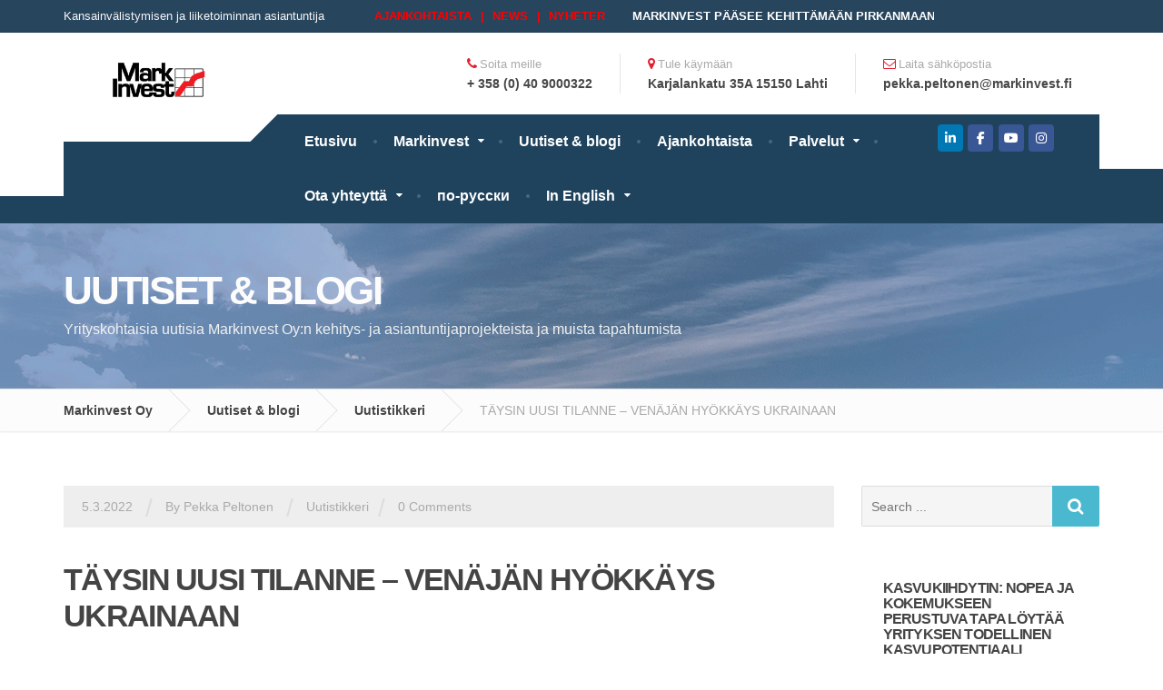

--- FILE ---
content_type: text/html; charset=UTF-8
request_url: https://www.markinvest.fi/2022/03/05/taysin-uusi-tilanne-venajan-hyokkays-ukrainaan/
body_size: 68405
content:
<!DOCTYPE html><html lang="en-US"><head><script data-no-optimize="1">var litespeed_docref=sessionStorage.getItem("litespeed_docref");litespeed_docref&&(Object.defineProperty(document,"referrer",{get:function(){return litespeed_docref}}),sessionStorage.removeItem("litespeed_docref"));</script> <meta charset="UTF-8" /><meta name="viewport" content="width=device-width, initial-scale=1.0" /><meta name="description" content="Suomi elää viennistä - yritykset uusista tilauksista! Markinvest Oy:n asiantuntijat ovat kokeneita markkinoinnin ja liiketoiminnan kehittäjiä, luotettavia kumppaneitasi kun haluat kehittää vientiä ja liiketoimintaasi Suomessa, Venäjällä ja Kazakstanissa."><link rel="pingback" href="https://www.markinvest.fi/xmlrpc.php" /><link rel="stylesheet" href="https://unpkg.com/leaflet@1.5.1/dist/leaflet.css"
integrity="sha512-xwE/Az9zrjBIphAcBb3F6JVqxf46+CDLwfLMHloNu6KEQCAWi6HcDUbeOfBIptF7tcCzusKFjFw2yuvEpDL9wQ=="
crossorigin=""/> <script id="Cookiebot" type="litespeed/javascript" data-src="https://consent.cookiebot.com/uc.js" data-cbid="f32ae1bd-84f2-46d0-8f1f-747612d9770c" data-blockingmode="auto"></script> <script type="litespeed/javascript" data-src="https://unpkg.com/leaflet@1.5.1/dist/leaflet.js"
   integrity="sha512-GffPMF3RvMeYyc1LWMHtK8EbPv0iNZ8/oTtHPx9/cc2ILxQ+u905qIwdpULaqDkyBKgOaB57QTMg7ztg8Jm2Og=="
   crossorigin=""></script> <script type="litespeed/javascript">(function(){window.ldfdr=window.ldfdr||{};(function(d,s,ss,fs){fs=d.getElementsByTagName(s)[0];function ce(src){var cs=d.createElement(s);cs.src=src;setTimeout(function(){fs.parentNode.insertBefore(cs,fs)},1)}
ce(ss)})(document,'script','https://sc.lfeeder.com/lftracker_v1_kn9Eq4RVgej4RlvP.js')})()</script> <meta name='robots' content='index, follow, max-image-preview:large, max-snippet:-1, max-video-preview:-1' /><title>TÄYSIN UUSI TILANNE – VENÄJÄN HYÖKKÄYS UKRAINAAN - Markinvest Oy</title><link rel="canonical" href="https://www.markinvest.fi/2022/03/05/taysin-uusi-tilanne-venajan-hyokkays-ukrainaan/" /><meta property="og:locale" content="en_US" /><meta property="og:type" content="article" /><meta property="og:title" content="TÄYSIN UUSI TILANNE – VENÄJÄN HYÖKKÄYS UKRAINAAN - Markinvest Oy" /><meta property="og:description" content="Markinvest on kolme vuosikymmentä auttanut suomalaisia yrityksiä pääsemään Venäjän markkinoille ja toimimaan siellä. Venäjän markkinoilla toimiminen on ollut aika ajoin hyvinkin haasteellista, mutta nyt pakotteiden ja vastapakotteiden vaikutukset koskettavat jokaista Venäjällä toimivaa yritystä, viejää, valmistajaa ja alihankkijaa suoraan tai välillisesti. Yrityksen johdon vastuulla on pakotteiden ja vastapakotteiden aktiivinen seuranta, ja noudattaminen. Lamaantua ei saa, pyörien on &hellip;" /><meta property="og:url" content="https://www.markinvest.fi/2022/03/05/taysin-uusi-tilanne-venajan-hyokkays-ukrainaan/" /><meta property="og:site_name" content="Markinvest Oy" /><meta property="article:published_time" content="2022-03-05T08:24:00+00:00" /><meta property="article:modified_time" content="2022-03-07T08:29:34+00:00" /><meta name="author" content="Pekka Peltonen" /><meta name="twitter:card" content="summary_large_image" /> <script type="application/ld+json" class="yoast-schema-graph">{"@context":"https://schema.org","@graph":[{"@type":"WebPage","@id":"https://www.markinvest.fi/2022/03/05/taysin-uusi-tilanne-venajan-hyokkays-ukrainaan/","url":"https://www.markinvest.fi/2022/03/05/taysin-uusi-tilanne-venajan-hyokkays-ukrainaan/","name":"TÄYSIN UUSI TILANNE – VENÄJÄN HYÖKKÄYS UKRAINAAN - Markinvest Oy","isPartOf":{"@id":"https://www.markinvest.fi/#website"},"datePublished":"2022-03-05T08:24:00+00:00","dateModified":"2022-03-07T08:29:34+00:00","author":{"@id":"https://www.markinvest.fi/#/schema/person/55ef2781aec717159bd10bb5ce3b35ee"},"breadcrumb":{"@id":"https://www.markinvest.fi/2022/03/05/taysin-uusi-tilanne-venajan-hyokkays-ukrainaan/#breadcrumb"},"inLanguage":"en-US","potentialAction":[{"@type":"ReadAction","target":["https://www.markinvest.fi/2022/03/05/taysin-uusi-tilanne-venajan-hyokkays-ukrainaan/"]}]},{"@type":"BreadcrumbList","@id":"https://www.markinvest.fi/2022/03/05/taysin-uusi-tilanne-venajan-hyokkays-ukrainaan/#breadcrumb","itemListElement":[{"@type":"ListItem","position":1,"name":"Home","item":"https://www.markinvest.fi/"},{"@type":"ListItem","position":2,"name":"Uutiset &#038; blogi","item":"https://www.markinvest.fi/uutiset/"},{"@type":"ListItem","position":3,"name":"TÄYSIN UUSI TILANNE – VENÄJÄN HYÖKKÄYS UKRAINAAN"}]},{"@type":"WebSite","@id":"https://www.markinvest.fi/#website","url":"https://www.markinvest.fi/","name":"Markinvest Oy","description":"Kansainvälistymisen ja liiketoiminnan asiantuntija","potentialAction":[{"@type":"SearchAction","target":{"@type":"EntryPoint","urlTemplate":"https://www.markinvest.fi/?s={search_term_string}"},"query-input":{"@type":"PropertyValueSpecification","valueRequired":true,"valueName":"search_term_string"}}],"inLanguage":"en-US"},{"@type":"Person","@id":"https://www.markinvest.fi/#/schema/person/55ef2781aec717159bd10bb5ce3b35ee","name":"Pekka Peltonen","image":{"@type":"ImageObject","inLanguage":"en-US","@id":"https://www.markinvest.fi/#/schema/person/image/","url":"https://www.markinvest.fi/wp-content/litespeed/avatar/2a54698a0e42ad4ad891fd73c43589f2.jpg?ver=1768391959","contentUrl":"https://www.markinvest.fi/wp-content/litespeed/avatar/2a54698a0e42ad4ad891fd73c43589f2.jpg?ver=1768391959","caption":"Pekka Peltonen"},"url":"https://www.markinvest.fi/author/mi_admin/"}]}</script> <link rel='dns-prefetch' href='//fonts.googleapis.com' /><link rel="alternate" type="application/rss+xml" title="Markinvest Oy &raquo; Feed" href="https://www.markinvest.fi/feed/" /><link rel="alternate" type="application/rss+xml" title="Markinvest Oy &raquo; Comments Feed" href="https://www.markinvest.fi/comments/feed/" /><link rel="alternate" type="application/rss+xml" title="Markinvest Oy &raquo; TÄYSIN UUSI TILANNE – VENÄJÄN HYÖKKÄYS UKRAINAAN Comments Feed" href="https://www.markinvest.fi/2022/03/05/taysin-uusi-tilanne-venajan-hyokkays-ukrainaan/feed/" /><link rel="alternate" title="oEmbed (JSON)" type="application/json+oembed" href="https://www.markinvest.fi/wp-json/oembed/1.0/embed?url=https%3A%2F%2Fwww.markinvest.fi%2F2022%2F03%2F05%2Ftaysin-uusi-tilanne-venajan-hyokkays-ukrainaan%2F" /><link rel="alternate" title="oEmbed (XML)" type="text/xml+oembed" href="https://www.markinvest.fi/wp-json/oembed/1.0/embed?url=https%3A%2F%2Fwww.markinvest.fi%2F2022%2F03%2F05%2Ftaysin-uusi-tilanne-venajan-hyokkays-ukrainaan%2F&#038;format=xml" /><style id='wp-img-auto-sizes-contain-inline-css' type='text/css'>img:is([sizes=auto i],[sizes^="auto," i]){contain-intrinsic-size:3000px 1500px}
/*# sourceURL=wp-img-auto-sizes-contain-inline-css */</style><link data-optimized="2" rel="stylesheet" href="https://www.markinvest.fi/wp-content/litespeed/css/b67ca70e8e6684403625cad4fdf76085.css?ver=94e39" /><style id='global-styles-inline-css' type='text/css'>:root{--wp--preset--aspect-ratio--square: 1;--wp--preset--aspect-ratio--4-3: 4/3;--wp--preset--aspect-ratio--3-4: 3/4;--wp--preset--aspect-ratio--3-2: 3/2;--wp--preset--aspect-ratio--2-3: 2/3;--wp--preset--aspect-ratio--16-9: 16/9;--wp--preset--aspect-ratio--9-16: 9/16;--wp--preset--color--black: #000000;--wp--preset--color--cyan-bluish-gray: #abb8c3;--wp--preset--color--white: #ffffff;--wp--preset--color--pale-pink: #f78da7;--wp--preset--color--vivid-red: #cf2e2e;--wp--preset--color--luminous-vivid-orange: #ff6900;--wp--preset--color--luminous-vivid-amber: #fcb900;--wp--preset--color--light-green-cyan: #7bdcb5;--wp--preset--color--vivid-green-cyan: #00d084;--wp--preset--color--pale-cyan-blue: #8ed1fc;--wp--preset--color--vivid-cyan-blue: #0693e3;--wp--preset--color--vivid-purple: #9b51e0;--wp--preset--gradient--vivid-cyan-blue-to-vivid-purple: linear-gradient(135deg,rgb(6,147,227) 0%,rgb(155,81,224) 100%);--wp--preset--gradient--light-green-cyan-to-vivid-green-cyan: linear-gradient(135deg,rgb(122,220,180) 0%,rgb(0,208,130) 100%);--wp--preset--gradient--luminous-vivid-amber-to-luminous-vivid-orange: linear-gradient(135deg,rgb(252,185,0) 0%,rgb(255,105,0) 100%);--wp--preset--gradient--luminous-vivid-orange-to-vivid-red: linear-gradient(135deg,rgb(255,105,0) 0%,rgb(207,46,46) 100%);--wp--preset--gradient--very-light-gray-to-cyan-bluish-gray: linear-gradient(135deg,rgb(238,238,238) 0%,rgb(169,184,195) 100%);--wp--preset--gradient--cool-to-warm-spectrum: linear-gradient(135deg,rgb(74,234,220) 0%,rgb(151,120,209) 20%,rgb(207,42,186) 40%,rgb(238,44,130) 60%,rgb(251,105,98) 80%,rgb(254,248,76) 100%);--wp--preset--gradient--blush-light-purple: linear-gradient(135deg,rgb(255,206,236) 0%,rgb(152,150,240) 100%);--wp--preset--gradient--blush-bordeaux: linear-gradient(135deg,rgb(254,205,165) 0%,rgb(254,45,45) 50%,rgb(107,0,62) 100%);--wp--preset--gradient--luminous-dusk: linear-gradient(135deg,rgb(255,203,112) 0%,rgb(199,81,192) 50%,rgb(65,88,208) 100%);--wp--preset--gradient--pale-ocean: linear-gradient(135deg,rgb(255,245,203) 0%,rgb(182,227,212) 50%,rgb(51,167,181) 100%);--wp--preset--gradient--electric-grass: linear-gradient(135deg,rgb(202,248,128) 0%,rgb(113,206,126) 100%);--wp--preset--gradient--midnight: linear-gradient(135deg,rgb(2,3,129) 0%,rgb(40,116,252) 100%);--wp--preset--font-size--small: 13px;--wp--preset--font-size--medium: 20px;--wp--preset--font-size--large: 36px;--wp--preset--font-size--x-large: 42px;--wp--preset--spacing--20: 0.44rem;--wp--preset--spacing--30: 0.67rem;--wp--preset--spacing--40: 1rem;--wp--preset--spacing--50: 1.5rem;--wp--preset--spacing--60: 2.25rem;--wp--preset--spacing--70: 3.38rem;--wp--preset--spacing--80: 5.06rem;--wp--preset--shadow--natural: 6px 6px 9px rgba(0, 0, 0, 0.2);--wp--preset--shadow--deep: 12px 12px 50px rgba(0, 0, 0, 0.4);--wp--preset--shadow--sharp: 6px 6px 0px rgba(0, 0, 0, 0.2);--wp--preset--shadow--outlined: 6px 6px 0px -3px rgb(255, 255, 255), 6px 6px rgb(0, 0, 0);--wp--preset--shadow--crisp: 6px 6px 0px rgb(0, 0, 0);}:where(.is-layout-flex){gap: 0.5em;}:where(.is-layout-grid){gap: 0.5em;}body .is-layout-flex{display: flex;}.is-layout-flex{flex-wrap: wrap;align-items: center;}.is-layout-flex > :is(*, div){margin: 0;}body .is-layout-grid{display: grid;}.is-layout-grid > :is(*, div){margin: 0;}:where(.wp-block-columns.is-layout-flex){gap: 2em;}:where(.wp-block-columns.is-layout-grid){gap: 2em;}:where(.wp-block-post-template.is-layout-flex){gap: 1.25em;}:where(.wp-block-post-template.is-layout-grid){gap: 1.25em;}.has-black-color{color: var(--wp--preset--color--black) !important;}.has-cyan-bluish-gray-color{color: var(--wp--preset--color--cyan-bluish-gray) !important;}.has-white-color{color: var(--wp--preset--color--white) !important;}.has-pale-pink-color{color: var(--wp--preset--color--pale-pink) !important;}.has-vivid-red-color{color: var(--wp--preset--color--vivid-red) !important;}.has-luminous-vivid-orange-color{color: var(--wp--preset--color--luminous-vivid-orange) !important;}.has-luminous-vivid-amber-color{color: var(--wp--preset--color--luminous-vivid-amber) !important;}.has-light-green-cyan-color{color: var(--wp--preset--color--light-green-cyan) !important;}.has-vivid-green-cyan-color{color: var(--wp--preset--color--vivid-green-cyan) !important;}.has-pale-cyan-blue-color{color: var(--wp--preset--color--pale-cyan-blue) !important;}.has-vivid-cyan-blue-color{color: var(--wp--preset--color--vivid-cyan-blue) !important;}.has-vivid-purple-color{color: var(--wp--preset--color--vivid-purple) !important;}.has-black-background-color{background-color: var(--wp--preset--color--black) !important;}.has-cyan-bluish-gray-background-color{background-color: var(--wp--preset--color--cyan-bluish-gray) !important;}.has-white-background-color{background-color: var(--wp--preset--color--white) !important;}.has-pale-pink-background-color{background-color: var(--wp--preset--color--pale-pink) !important;}.has-vivid-red-background-color{background-color: var(--wp--preset--color--vivid-red) !important;}.has-luminous-vivid-orange-background-color{background-color: var(--wp--preset--color--luminous-vivid-orange) !important;}.has-luminous-vivid-amber-background-color{background-color: var(--wp--preset--color--luminous-vivid-amber) !important;}.has-light-green-cyan-background-color{background-color: var(--wp--preset--color--light-green-cyan) !important;}.has-vivid-green-cyan-background-color{background-color: var(--wp--preset--color--vivid-green-cyan) !important;}.has-pale-cyan-blue-background-color{background-color: var(--wp--preset--color--pale-cyan-blue) !important;}.has-vivid-cyan-blue-background-color{background-color: var(--wp--preset--color--vivid-cyan-blue) !important;}.has-vivid-purple-background-color{background-color: var(--wp--preset--color--vivid-purple) !important;}.has-black-border-color{border-color: var(--wp--preset--color--black) !important;}.has-cyan-bluish-gray-border-color{border-color: var(--wp--preset--color--cyan-bluish-gray) !important;}.has-white-border-color{border-color: var(--wp--preset--color--white) !important;}.has-pale-pink-border-color{border-color: var(--wp--preset--color--pale-pink) !important;}.has-vivid-red-border-color{border-color: var(--wp--preset--color--vivid-red) !important;}.has-luminous-vivid-orange-border-color{border-color: var(--wp--preset--color--luminous-vivid-orange) !important;}.has-luminous-vivid-amber-border-color{border-color: var(--wp--preset--color--luminous-vivid-amber) !important;}.has-light-green-cyan-border-color{border-color: var(--wp--preset--color--light-green-cyan) !important;}.has-vivid-green-cyan-border-color{border-color: var(--wp--preset--color--vivid-green-cyan) !important;}.has-pale-cyan-blue-border-color{border-color: var(--wp--preset--color--pale-cyan-blue) !important;}.has-vivid-cyan-blue-border-color{border-color: var(--wp--preset--color--vivid-cyan-blue) !important;}.has-vivid-purple-border-color{border-color: var(--wp--preset--color--vivid-purple) !important;}.has-vivid-cyan-blue-to-vivid-purple-gradient-background{background: var(--wp--preset--gradient--vivid-cyan-blue-to-vivid-purple) !important;}.has-light-green-cyan-to-vivid-green-cyan-gradient-background{background: var(--wp--preset--gradient--light-green-cyan-to-vivid-green-cyan) !important;}.has-luminous-vivid-amber-to-luminous-vivid-orange-gradient-background{background: var(--wp--preset--gradient--luminous-vivid-amber-to-luminous-vivid-orange) !important;}.has-luminous-vivid-orange-to-vivid-red-gradient-background{background: var(--wp--preset--gradient--luminous-vivid-orange-to-vivid-red) !important;}.has-very-light-gray-to-cyan-bluish-gray-gradient-background{background: var(--wp--preset--gradient--very-light-gray-to-cyan-bluish-gray) !important;}.has-cool-to-warm-spectrum-gradient-background{background: var(--wp--preset--gradient--cool-to-warm-spectrum) !important;}.has-blush-light-purple-gradient-background{background: var(--wp--preset--gradient--blush-light-purple) !important;}.has-blush-bordeaux-gradient-background{background: var(--wp--preset--gradient--blush-bordeaux) !important;}.has-luminous-dusk-gradient-background{background: var(--wp--preset--gradient--luminous-dusk) !important;}.has-pale-ocean-gradient-background{background: var(--wp--preset--gradient--pale-ocean) !important;}.has-electric-grass-gradient-background{background: var(--wp--preset--gradient--electric-grass) !important;}.has-midnight-gradient-background{background: var(--wp--preset--gradient--midnight) !important;}.has-small-font-size{font-size: var(--wp--preset--font-size--small) !important;}.has-medium-font-size{font-size: var(--wp--preset--font-size--medium) !important;}.has-large-font-size{font-size: var(--wp--preset--font-size--large) !important;}.has-x-large-font-size{font-size: var(--wp--preset--font-size--x-large) !important;}
/*# sourceURL=global-styles-inline-css */</style><style id='classic-theme-styles-inline-css' type='text/css'>/*! This file is auto-generated */
.wp-block-button__link{color:#fff;background-color:#32373c;border-radius:9999px;box-shadow:none;text-decoration:none;padding:calc(.667em + 2px) calc(1.333em + 2px);font-size:1.125em}.wp-block-file__button{background:#32373c;color:#fff;text-decoration:none}
/*# sourceURL=/wp-includes/css/classic-themes.min.css */</style><style id='cargopress-main-inline-css' type='text/css'>/* WP Customizer start */
.header, .header .icon-box__title { color: #aaaaaa; }
.header .icon-box__subtitle { color: #474747; }
.top, .top-navigation .sub-menu > li > a { background-color: #28455e; }
.top, .top-navigation .sub-menu > li > a { border-bottom-color: #203d56; }
.top-navigation .sub-menu > li > .sub-menu { border-left-color: #203d56; }
.top, .top-navigation > li > a, .top-navigation .sub-menu > li > a { color: #f7f7f7; }
.top-navigation > li > a:hover, .top-navigation > li > a:focus, .top-navigation .sub-menu > li > a:focus, .top-navigation .sub-menu > li > a:hover { color: #dedede; }
.header__widgets, .header__logo, .header__container::before, .header__container::after, .header__logo::after { background-color: #ffffff; }
@media (max-width: 991px) { .header__container, .main-navigation .sub-menu>li>a { background-color: #ffffff; } }
.breadcrumbs { background-color: #fcfcfc; }
.breadcrumbs a::before, .breadcrumbs a::after { background-color: #e3e3e3; }
.breadcrumbs a { color: #444444; }
.breadcrumbs a:hover { color: #373737; }
.breadcrumbs { color: #aaaaaa; }
@media (min-width: 992px) { .header__container { background-color: #1f425d; } }
.navbar-toggle, .jumbotron { background-color: #1f425d; }
.navbar-toggle:hover { background-color: #062944; }
@media (min-width: 992px) { .social-icons__link, .social-icons__link:hover { color: #1f425d; } }
@media (min-width: 992px) { .main-navigation > li > a, .main-navigation .menu-item-has-children::after, .main-navigation > li:hover > a, .main-navigation > li:focus > a { color: #ffffff; } }
@media (min-width: 992px) { .main-navigation .menu-item-has-children:hover > a, .main-navigation .sub-menu > li > a, .main-navigation ul.sub-menu { background-color: #ffffff; } }
@media (min-width: 992px) { .main-navigation .sub-menu > li > a, .main-navigation .sub-menu .menu-item-has-children::after { color: #999999; } }
@media (min-width: 992px) { .main-navigation .menu-item-has-children:hover > a, .main-navigation .sub-menu > li > a:hover, .main-navigation .menu-item-has-children:hover::after, .main-navigation .sub-menu .menu-item-has-children:hover::after { color: #1f425d; } }
@media (max-width: 991px) { .main-navigation > li > a { color: #444444; } }
@media (max-width: 991px) { .main-navigation > li:hover > a, .main-navigation > li:focus > a { color: #1f425d; } }
@media (max-width: 991px) { .main-navigation .sub-menu > li > a { color: #999999; } }
@media (max-width: 991px) { .main-navigation .sub-menu > li > a:hover { color: #1f425d; } }
.main-title { background-image: url(""); }
.main-title h1, .main-title h2 { color: #fcfcfc; }
.main-title h3 { color: #f2f2f2; }
body, .widget_pw_icon_box .icon-box__subtitle { color: #727272; }
h1, h2, h3, h4, h5, h6, hentry__title, .hentry__title a, .page-box__title a { color: #444444; }
.header .icon-box .fa, .number-counter__icon, hr.hr-quote::after { color: #e21f2f; }
.latest-news__date, .sticky .btn--post, .main-navigation > .current-menu-item > a::after, .main-navigation > li:hover > a::after, .main-navigation > li:focus > a::after, body.woocommerce-page span.onsale, .woocommerce span.onsale { background-color: #e21f2f; }
.latest-news__date::after { border-top-color: #ce0b1b; }
.sticky .btn--post { border-color: #e21f2f; }
.btn-info, .btn-primary, .testimonial__quote::before, .widget_search .search-submit, .sidebar .widget_nav_menu ul > li.current-menu-item a, .pagination .current, body.woocommerce-page .widget_shopping_cart_content .buttons .checkout, body.woocommerce-page nav.woocommerce-pagination ul li span.current, body.woocommerce-page button.button.alt, body.woocommerce-page div.product .woocommerce-tabs ul.tabs li.active, body.woocommerce-page .woocommerce-error a.button, body.woocommerce-page .woocommerce-info a.button, body.woocommerce-page .woocommerce-message a.button, .woocommerce-cart .wc-proceed-to-checkout a.checkout-button, body.woocommerce-page #payment #place_order, body.woocommerce-page #review_form #respond input#submit, .woocommerce button.button.alt:disabled, .woocommerce button.button.alt:disabled:hover, .woocommerce button.button.alt:disabled[disabled], .woocommerce button.button.alt:disabled[disabled]:hover, .widget_calendar caption { background-color: #4ab9cf; }
.btn-info, .btn-primary, body.woocommerce-page .widget_shopping_cart_content .buttons .checkout { border-color: #4ab9cf; }
.btn-info:hover, .open > .btn-info.dropdown-toggle, .btn-info.active, .btn-info.focus, .btn-info:active, .btn-info:focus, .btn-primary:hover, .btn-primary:focus, .btn-primary:active, .open > .btn-primary.dropdown-toggle, .btn-primary.active, .btn-primary.focus, .widget_search .search-submit:hover, .widget_search .search-submit:focus, body.woocommerce-page .widget_shopping_cart_content .buttons .checkout:hover, body.woocommerce-page button.button.alt:hover, body.woocommerce-page .woocommerce-error a.button:hover, body.woocommerce-page .woocommerce-info a.button:hover, body.woocommerce-page .woocommerce-message a.button:hover, .woocommerce-cart .wc-proceed-to-checkout a.checkout-button:hover, body.woocommerce-page #payment #place_order:hover, body.woocommerce-page #review_form #respond input#submit:hover { background-color: #3dacc2; }
.btn-info:hover, .open > .btn-info.dropdown-toggle, .btn-info.active, .btn-info.focus, .btn-info:active, .btn-info:focus, .btn-primary:hover, .btn-primary:focus, .btn-primary:active, .open > .btn-primary.dropdown-toggle, .btn-primary.active, .btn-primary.focus, body.woocommerce-page .widget_shopping_cart_content .buttons .checkout:hover { border-color: #3dacc2; }
a, .latest-news--more-news::after, .widget_pw_icon_box .icon-box:hover .fa, body.woocommerce-page ul.products li.product a:hover img, .woocommerce ul.products li.product a:hover img, body.woocommerce-page ul.products li.product .price, .woocommerce ul.products li.product .price, body.woocommerce-page .star-rating, .woocommerce .star-rating, body.woocommerce-page div.product p.price, body.woocommerce-page p.stars a { color: #4ab9cf; }
a:hover, a:focus { color: #3dacc2; }
.widget_pw_icon_box .icon-box:hover, .logo-panel img:hover { border-bottom-color: #4ab9cf; }
.footer-top, .footer::before, .footer::after, .footer-top::before, .footer-top::after { background-color: #1f425d; }
.footer .icon-container--square, .footer .icon-container--circle { color: #1f425d; }
.footer-top__headings { color: #ffffff; }
.footer-top, .footer-top .textwidget { color: #9eb7cb; }
.footer .widget_nav_menu ul > li > a { color: #9eb7cb; }
.footer-bottom { background-color: #162f42; }
.footer-bottom { color: #577186; }
.footer-bottom a { color: #eeeeee; }
.footer-bottom a:hover { color: #fbfbfb; }
/* WP Customizer end */

			@media (min-width: 992px) {
				.header__logo {
					width: 205px;
				}
				.header__widgets {
					width: calc(100% - 205px);
				}
				.header__navigation {
					width: 75%;
				}
			}
			@media (min-width: 1200px) {
				.header__navigation {
					width: calc(80% - 235px);
					margin-left: 235px;
				}
			}
.main-title { background-color: #c4c4c4 }

			@media (min-width: 992px){
				.header__logo img {
					margin-top: 25px;
				}
			}

/* User custom CSS start */
#MI-30-logo img {
    max-height: 167px;
}


.main-title__primary {
    font-size: 30px;
}
@media (min-width: 992px) {
  .main-title__primary {
    font-size: 44px;
  }
}
.jumbotron-content__title h1 {
    font-size: 30px;
}
@media (min-width: 992px) {
  .jumbotron-content__title h1 {
    font-size: 44px;
  }
}

.yhteydenottolomakediv input, .yhteydenottolomakediv textarea {
 margin-bottom: 0px;
}

@media only screen and (min-width: 601px) and (max-width: 1199px) {

div.content-column.one_half.last_column{ 
padding-left: 15px !important; 
}
}

.lista-div p{
  margin-bottom: 0px;
}
.vg-z-0.vg-group.vg-relative.vg-inline-flex.vg-items-center.vg-justify-center.vg-box-border.vg-appearance-none.vg-outline-none.vg-select-none.vg-whitespace-nowrap.vg-font-normal.vg-subpixel-antialiased.vg-overflow-hidden.vg-tap-highlight-transparent.outline-none.data-\[focus-visible\=true\]\:z-10.data-\[focus-visible\=true\]\:outline-2.data-\[focus-visible\=true\]\:outline-focus.data-\[focus-visible\=true\]\:outline-offset-2.vg-text-small.vg-gap-2.vg-px-0.vg-\!gap-0.vg-data-\[pressed\=true\]\:scale-\[0\.97\].vg-transition-transform-colors-opacity.vg-motion-reduce\:transition-none.vg-text-default-foreground.vg-min-w-10.vg-w-10.vg-h-10.vg-data-\[hover\=true\]\:opacity-hover.vg-rounded-full.vg-bg-content2.vg-border.vg-shadow {
  background-color: red;
}


/* User custom CSS end */

/*# sourceURL=cargopress-main-inline-css */</style> <script type="litespeed/javascript" data-src="https://www.markinvest.fi/wp-includes/js/jquery/jquery.min.js" id="jquery-core-js"></script> <link rel="https://api.w.org/" href="https://www.markinvest.fi/wp-json/" /><link rel="alternate" title="JSON" type="application/json" href="https://www.markinvest.fi/wp-json/wp/v2/posts/3010" /><link rel="EditURI" type="application/rsd+xml" title="RSD" href="https://www.markinvest.fi/xmlrpc.php?rsd" /><meta name="generator" content="WordPress 6.9" /><link rel='shortlink' href='https://www.markinvest.fi/?p=3010' /><style></style> <script type="litespeed/javascript" data-src="https://www.googletagmanager.com/gtag/js?id=G-XZQD30F3DW"></script> <script type="litespeed/javascript">window.dataLayer=window.dataLayer||[];function gtag(){dataLayer.push(arguments)}
gtag('js',new Date());gtag('config','G-XZQD30F3DW')</script> <script type="litespeed/javascript" data-src="https://analytics.ahrefs.com/analytics.js" data-key="qA2QZg7+RRe1dtPsZZ+fnw"></script> <link rel="shortcut icon" href="https://www.markinvest.fi/wp-content/uploads/2015/11/favicon_mi1-01.png"> <script type="litespeed/javascript">(function(i,s,o,g,r,a,m){i.GoogleAnalyticsObject=r;i[r]=i[r]||function(){(i[r].q=i[r].q||[]).push(arguments)},i[r].l=1*new Date();a=s.createElement(o),m=s.getElementsByTagName(o)[0];a.async=1;a.src=g;m.parentNode.insertBefore(a,m)})(window,document,'script','https://www.google-analytics.com/analytics.js','ga');ga('create','UA-78195218-1','auto');ga('send','pageview')</script> <script type="litespeed/javascript">(function(w,t,f){var s='script',o='_giosg',h='https://service.giosg.com',e,n;e=t.createElement(s);e.async=1;e.src=h+'/live/';w[o]=w[o]||function(){(w[o]._e=w[o]._e||[]).push(arguments)};w[o]._c=f;w[o]._h=h;n=t.getElementsByTagName(s)[0];n.parentNode.insertBefore(e,n)})(window,document,2724)</script> <script type="litespeed/javascript">var _fiq=_fiq||[];_fiq.unshift(['trackPageview']);_fiq.unshift(['account','119d8d2a-9004-4e6a-8e71-96f688737e10']);(function(){var _fi=document.createElement('script');_fi.type='text/javascript';_fi.async=!0;_fi.src='//insight.fonecta.fi/fi.js';var s=document.getElementsByTagName('script')[0];s.parentNode.insertBefore(_fi,s)})()</script> <link rel="canonical" href="https://www.markinvest.fi/2022/03/05/taysin-uusi-tilanne-venajan-hyokkays-ukrainaan/" /> <script type="litespeed/javascript">gtag('event','conversion',{'send_to':'AW-11468916342/vUqBCJ2mwcgZEPaM59wq'})</script> <script type="litespeed/javascript" data-src="https://www.googletagmanager.com/gtag/js?id=AW-11468916342"></script> <script type="litespeed/javascript">window.dataLayer=window.dataLayer||[];function gtag(){dataLayer.push(arguments)}gtag('js',new Date());gtag('config','AW-11468916342')</script> </head><body class="wp-singular post-template-default single single-post postid-3010 single-format-standard wp-theme-cargopress-pt"><div class="boxed-container"><div class="top"><div class="container"><div class="top__tagline">Kansainvälistymisen ja liiketoiminnan asiantuntija</div><div id="newsticker-container"><div id="newsticker-tags">
<span>AJANKOHTAISTA</span>
<span>NEWS</span>
<span>NYHETER</span></div><div id="newsticker"><div class="pjnt-box" style="background-color: #000000;"><div class="pjnt-content" data-gap="true" data-speed="50" style="font-size: 100%;"><span class="pjnt-item"><a target="_self" href="https://www.markinvest.fi/2022/08/08/markinvest-paasee-kehittamaan-pirkanmaan-yritystoimintaa/">MARKINVEST PÄÄSEE KEHITTÄMÄÄN PIRKANMAAN YRITYSTOIMINTAA</a></span><span class="pjnt-item"><a target="_self" href="https://www.markinvest.fi/2022/04/19/markkinautkimus-paatoksenteon-tueksi/">MARKKINATUTKIMUS PÄÄTÖKSENTEON TUEKSI</a></span><span class="pjnt-item"><a target="_self" href="https://www.markinvest.fi/2022/03/22/kazakstan-voisi-olla-yrityksellesi-uusi-tilaisuus/">KAZAKSTAN VOISI OLLA YRITYKSELLESI UUSI TILAISUUS</a></span></div></div></div></div><nav class="top__menu" role="navigation" aria-label="Top Menu"></nav></div></div><div class="header__container"><div class="container"><header class="header" role="banner"><div class="header__logo"><a href="https://www.markinvest.fi"><img data-lazyloaded="1" src="[data-uri]" data-src="https://www.markinvest.fi/wp-content/uploads/2015/11/mi-logo_new-01_bigger-web.png"alt="Markinvest Oy"
data-srcset="https://www.markinvest.fi/wp-content/uploads/2015/11/mi-logo_new-01_bigger-web.png							  , https://www.markinvest.fi/wp-content/uploads/2015/11/mi-logo_new-01_bigger-web.png 2x"
class="img-responsive"  width="360" height="100"  />
</a><button type="button" class="navbar-toggle" data-toggle="collapse" data-target="#cargopress-navbar-collapse"><span class="navbar-toggle__text">MENU</span><span class="navbar-toggle__icon-bar"><span class="icon-bar"></span><span class="icon-bar"></span><span class="icon-bar"></span></span></button></div><div class="header__navigation"><nav class="collapse  navbar-collapse" role="navigation" aria-label="Main Menu" id="cargopress-navbar-collapse"><ul id="menu-markinvest" class="main-navigation  js-main-nav  js-dropdown" role="menubar"><li id="menu-item-115" class="menu-item menu-item-type-post_type menu-item-object-page menu-item-home menu-item-115"><a href="https://www.markinvest.fi/">Etusivu</a></li><li id="menu-item-103" class="menu-item menu-item-type-post_type menu-item-object-page menu-item-has-children menu-item-103" aria-haspopup="true" aria-expanded="false" tabindex="0"><a href="https://www.markinvest.fi/markinvest/">Markinvest</a><ul class="sub-menu" role="menu"><li id="menu-item-102" class="menu-item menu-item-type-post_type menu-item-object-page menu-item-102"><a href="https://www.markinvest.fi/yritys/">Konsulttitoimisto Markinvest Oy – tietoa yrityksestä</a></li><li id="menu-item-194" class="menu-item menu-item-type-post_type menu-item-object-page menu-item-194"><a href="https://www.markinvest.fi/tekijat/">Tekijät – Tiimi</a></li></ul></li><li id="menu-item-62" class="menu-item menu-item-type-post_type menu-item-object-page current_page_parent menu-item-62"><a href="https://www.markinvest.fi/uutiset/">Uutiset &#038; blogi</a></li><li id="menu-item-3856" class="menu-item menu-item-type-post_type menu-item-object-page menu-item-3856"><a href="https://www.markinvest.fi/ajankohtaista/">Ajankohtaista</a></li><li id="menu-item-557" class="menu-item menu-item-type-post_type menu-item-object-page menu-item-has-children menu-item-557" aria-haspopup="true" aria-expanded="false" tabindex="0"><a href="https://www.markinvest.fi/palvelut/">Palvelut</a><ul class="sub-menu" role="menu"><li id="menu-item-2326" class="menu-item menu-item-type-post_type menu-item-object-page menu-item-2326"><a href="https://www.markinvest.fi/markkinatutkimus-kilpailuylivoima/">Markkina­tutkimus­ – Uudet mahdollisuudet</a></li><li id="menu-item-714" class="menu-item menu-item-type-post_type menu-item-object-page menu-item-714"><a href="https://www.markinvest.fi/business-finland-market-explorer-tempo/">BUSINESS FINLAND –  MARKET EXPLORER – TEMPO</a></li><li id="menu-item-2006" class="menu-item menu-item-type-post_type menu-item-object-page menu-item-2006"><a href="https://www.markinvest.fi/yritysten-kehittamispalvelut/">Yritysten kehittämispalvelut</a></li><li id="menu-item-3333" class="menu-item menu-item-type-post_type menu-item-object-page menu-item-3333"><a href="https://www.markinvest.fi/vienninportaat-go-to-market/">Viennin portaat – Kasvu ja kansain­välis­tyminen</a></li><li id="menu-item-3122" class="menu-item menu-item-type-post_type menu-item-object-page menu-item-has-children menu-item-3122" aria-haspopup="true" aria-expanded="false" tabindex="0"><a href="https://www.markinvest.fi/kasvua-kotimaasta-viennista-uudistumalla/">Kasvua kotimaasta, viennistä, uudistumalla</a><ul class="sub-menu" role="menu"><li id="menu-item-2626" class="menu-item menu-item-type-post_type menu-item-object-page menu-item-2626"><a href="https://www.markinvest.fi/investointituotteiden-myynti-markkinointi-jakelukanavat/">Investointituotteiden myynti, markkinointi ja jakelukanavat</a></li></ul></li><li id="menu-item-3334" class="menu-item menu-item-type-post_type menu-item-object-page menu-item-3334"><a href="https://www.markinvest.fi/yrittajyysbuusti-ybuusti/">PIRKANMAAN YRITTÄJYYSBUUSTI – YBUUSTI</a></li><li id="menu-item-1453" class="menu-item menu-item-type-post_type menu-item-object-page menu-item-1453"><a href="https://www.markinvest.fi/eac-sertifiointi/">EAC Sertifiointi ja EAC Merkintä</a></li><li id="menu-item-3335" class="menu-item menu-item-type-post_type menu-item-object-page menu-item-3335"><a href="https://www.markinvest.fi/sertifiointikoulutus/">Viennin sertifikaatit – Esiselvitys ja etäkoulutus</a></li><li id="menu-item-531" class="menu-item menu-item-type-post_type menu-item-object-page menu-item-531"><a href="https://www.markinvest.fi/yrityksen-kehittaminen/">Yrityksen kehittäminen – Kasvu ja kannattavuus</a></li><li id="menu-item-3073" class="menu-item menu-item-type-post_type menu-item-object-page menu-item-3073"><a href="https://www.markinvest.fi/uudet-markkinat/">Uudet markkinat – asiakkaat, bisnekset</a></li><li id="menu-item-2587" class="menu-item menu-item-type-post_type menu-item-object-page menu-item-2587"><a href="https://www.markinvest.fi/sertifiointikoulutus/">Venäjä ja tulliliitto Sertifiointi­koulutus (JÄISSÄ TOISTAISEKSI)</a></li><li id="menu-item-2634" class="menu-item menu-item-type-post_type menu-item-object-page menu-item-2634"><a href="https://www.markinvest.fi/cbc-business-model/">Venäjän uudet business mahdollisuudet CBC (JÄISSÄ TOISTAISEKSI)</a></li></ul></li><li id="menu-item-518" class="menu-item menu-item-type-post_type menu-item-object-page menu-item-has-children menu-item-518" aria-haspopup="true" aria-expanded="false" tabindex="0"><a href="https://www.markinvest.fi/ota-yhteytta/">Ota yhteyttä</a><ul class="sub-menu" role="menu"><li id="menu-item-842" class="menu-item menu-item-type-post_type menu-item-object-page menu-item-842"><a href="https://www.markinvest.fi/ota-yhteytta/">Ota yhteyttä</a></li></ul></li><li id="menu-item-547" class="menu-item menu-item-type-post_type menu-item-object-page menu-item-547"><a href="https://www.markinvest.fi/rus/">по-русски</a></li><li id="menu-item-2524" class="menu-item menu-item-type-custom menu-item-object-custom menu-item-has-children menu-item-2524" aria-haspopup="true" aria-expanded="false" tabindex="0"><a href="#">In English</a><ul class="sub-menu" role="menu"><li id="menu-item-2523" class="menu-item menu-item-type-post_type menu-item-object-page menu-item-2523"><a href="https://www.markinvest.fi/engl/">International Markinvest</a></li><li id="menu-item-2499" class="menu-item menu-item-type-post_type menu-item-object-page menu-item-2499"><a href="https://www.markinvest.fi/market-research/">MARKET RESEARCH AND MARKET ANALYSIS – NEW BUSINESS OPPORTUNITIES</a></li><li id="menu-item-2743" class="menu-item menu-item-type-post_type menu-item-object-page menu-item-2743"><a href="https://www.markinvest.fi/eac-certificate/">EAC Certificate</a></li><li id="menu-item-3460" class="menu-item menu-item-type-post_type menu-item-object-page menu-item-3460"><a href="https://www.markinvest.fi/markinvest-yrittajyysbuusti/">MARKINVEST YRITTÄJYYSBUUSTI – Consultansy services</a></li></ul></li></ul></nav></div><div class="header__widgets"><div class="widget  widget-icon-box"><div class="icon-box"><i class="fa  fa-phone"></i><h4 class="icon-box__title">Soita meille</h4>
<span class="icon-box__subtitle">+ 358 (0) 40 9000322</span></div></div><div class="widget  widget-icon-box"><div class="icon-box"><i class="fa  fa-map-marker"></i><h4 class="icon-box__title">Tule käymään</h4>
<span class="icon-box__subtitle">Karjalankatu 35A 15150 Lahti</span></div></div><div class="widget  widget-icon-box"><a class="icon-box" href="mailto:pekka.peltonen@markinvest.fi" target="_blank"><i class="fa  fa-envelope-o"></i><h4 class="icon-box__title">Laita sähköpostia</h4>
<span class="icon-box__subtitle">pekka.peltonen@markinvest.fi</span></a></div></div><div class="header__navigation-widgets"><div class="widget  widget_sow-social-media-buttons"><div
class="so-widget-sow-social-media-buttons so-widget-sow-social-media-buttons-flat-b282a9da03df"
><div class="social-media-button-container">
<a
class="ow-button-hover sow-social-media-button-linkedin-0 sow-social-media-button" title="Markinvest Oy on Linkedin" aria-label="Markinvest Oy on Linkedin" target="_blank" rel="noopener noreferrer" href="https://www.linkedin.com/company/markinvest-oy" 		>
<span>
<span class="sow-icon-fontawesome sow-fab" data-sow-icon="&#xf0e1;"
aria-hidden="true"></span>							</span>
</a>
<a
class="ow-button-hover sow-social-media-button-facebook-0 sow-social-media-button" title="Markinvest Oy on Facebook" aria-label="Markinvest Oy on Facebook" target="_blank" rel="noopener noreferrer" href="https://www.facebook.com/konsulttitoimistomarkinvest/" 		>
<span>
<span class="sow-icon-fontawesome sow-fab" data-sow-icon="&#xf39e;"
aria-hidden="true"></span>							</span>
</a>
<a
class="ow-button-hover sow-social-media-button-youtube-0 sow-social-media-button" title="Markinvest Oy on Youtube" aria-label="Markinvest Oy on Youtube" target="_blank" rel="noopener noreferrer" href="https://www.youtube.com/channel/UCnGobj14lZxrL4N6oCoubYw" 		>
<span>
<span class="sow-icon-fontawesome sow-fab" data-sow-icon="&#xf167;"
aria-hidden="true"></span>							</span>
</a>
<a
class="ow-button-hover sow-social-media-button-instagram-0 sow-social-media-button" title="Markinvest Oy on Instagram" aria-label="Markinvest Oy on Instagram" target="_blank" rel="noopener noreferrer" href="https://www.instagram.com/markinvestoy/" 		>
<span>
<span class="sow-icon-fontawesome sow-fab" data-sow-icon="&#xf16d;"
aria-hidden="true"></span>							</span>
</a></div></div></div></div></header></div></div><div class="main-title" style="background-image: url(https://www.markinvest.fi/wp-content/uploads/2015/09/uutiset_bg-web.png); background-position: center center; background-repeat: repeat; background-attachment: scroll"><div class="container"><h2 class="main-title__primary">Uutiset &#038; blogi</h2><h3 class="main-title__secondary">Yrityskohtaisia uutisia Markinvest Oy:n kehitys- ja asiantuntijaprojekteista ja muista tapahtumista</h3></div></div><div class="breadcrumbs"><div class="container">
<span typeof="v:Breadcrumb"><a rel="v:url" property="v:title" title="Siirry Markinvest Oy." href="https://www.markinvest.fi" class="home">Markinvest Oy</a></span><span typeof="v:Breadcrumb"><a rel="v:url" property="v:title" title="Siirry Uutiset &#038; blogi." href="https://www.markinvest.fi/uutiset/" class="post-root post post-post">Uutiset &#038; blogi</a></span><span typeof="v:Breadcrumb"><a rel="v:url" property="v:title" title="Siirry Uutistikkeri kategoria arkistoon." href="https://www.markinvest.fi/category/uutistikkeri/" class="taxonomy category">Uutistikkeri</a></span><span typeof="v:Breadcrumb"><span property="v:title">TÄYSIN UUSI TILANNE – VENÄJÄN HYÖKKÄYS UKRAINAAN</span></span></div></div><div class="container"><div class="row"><main class="col-xs-12  col-md-9" role="main"><article class="clearfix post-3010 post type-post status-publish format-standard hentry category-uutistikkeri"><div class="meta-data">
<time datetime="2022-03-05T10:24:00+02:00" class="meta-data__date">5.3.2022</time>
<span class="meta-data__separator">/</span>
<span class="meta-data__author">By Pekka Peltonen</span>
<span class="meta-data__separator">/</span>
<span class="meta-data__categories"> <a href="https://www.markinvest.fi/category/uutistikkeri/" rel="category tag">Uutistikkeri</a></span><span class="meta-data__separator">/</span>		<span class="meta-data__comments"><a href="https://www.markinvest.fi/2022/03/05/taysin-uusi-tilanne-venajan-hyokkays-ukrainaan/#respond">0 Comments</a></span></div><h1 class="hentry__title">TÄYSIN UUSI TILANNE – VENÄJÄN HYÖKKÄYS UKRAINAAN</h1><div class="hentry__content"><p>Markinvest on kolme vuosikymmentä auttanut suomalaisia yrityksiä pääsemään Venäjän markkinoille ja toimimaan siellä. Venäjän markkinoilla toimiminen on ollut aika ajoin hyvinkin haasteellista, mutta nyt pakotteiden ja vastapakotteiden vaikutukset koskettavat jokaista Venäjällä toimivaa yritystä, viejää, valmistajaa ja alihankkijaa suoraan tai välillisesti.</p><p>Yrityksen johdon vastuulla on pakotteiden ja vastapakotteiden aktiivinen seuranta, ja noudattaminen.</p><h2><strong>Lamaantua ei saa, pyörien on pyörittävä</strong></h2><p>Venäjän hyökkäys Ukrainaan synnytti uuden tilanteen. Useassa vientiyrityksessä pohditaan sitä, kuinka on edettävä. Akuutit ongelmat on parempi hoitaa heti kuin ajatella ”kyllä se siitä”. Tarvittaessa, myös tässä uudessa tilanteessa, Markinvest on suomalaisten yrityksien voimavara Venäjällä.</p><h2><strong>Yritykset elävät uusista tilaisuuksista</strong></h2><p>ELY-keskuksella on kustannustehokkaita pk-yrityksille tarkoitettuja kehittämispalveluja mm. <u>tilannearviointiin ja strategian uudistamiseen. </u></p><p><strong>KEHPA -palvelut sopivat yritykselle:</strong></p><ul><li>jolla on tarve ja halu hakea kasvua kotimaasta tai viennistä tai tarve muuten kansainvälistyä</li><li>jolla on halu tehostaa kestävästi toimintaansa, uudistua.</li></ul><p>Markinvest Oy on KEHPA-palvelujen tuottaja, työskentelemme yhteistyössä asiakkaidemme kanssa riippumatta siitä, missä he toimivat. Yrityksen Analyysi, Kasvu ja kansainvälistyminen-konsultointi ovat erikoisalaamme. Vastuuasiantuntija on Andrey Uvarov.</p><p><a href="https://www.markinvest.fi/yritysten-kehittamispalvelut/">https://www.markinvest.fi/yritysten-kehittamispalvelut/</a><br />
<a href="https://www.ely-keskus.fi/web/yritystenkehittamispalvelut">https://www.ely-keskus.fi/web/yritystenkehittamispalvelut</a></p><h2><strong> </strong></h2><h2><strong>OTA YHTEYTTÄ! </strong></h2><p>Markinvest Oy<br />
Toimitusjohtaja Pekka Peltonen, <a href="mailto:pekka.peltonen@markinvest.fi">pekka.peltonen(at)markinvest.fi</a><br />
Varatoimitusjohtaja Andrey Uvarov, andrey(at)markinvest.fi<br />
YHTEISTYÖ ON VOIMAA</p></div><div id="comments" class="comments-post-3010"></div></article></main><div class="col-xs-12  col-md-3"><div class="sidebar" role="complementary"><div class="widget  widget_search"><form role="search" method="get" class="search-form" action="https://www.markinvest.fi/">
<label>
<span class="screen-reader-text">Search for:</span>
<input type="search" class="search-field" placeholder="Search ..." value="" name="s">
</label>
<button type="submit" class="search-submit"><i class="fa  fa-lg  fa-search"></i></button></form></div><div class="widget  widget-latest-news"><a href="https://www.markinvest.fi/2025/11/27/kasvukiihdytin-nopea-ja-kokemukseen-perustuva-tapa-loytaa-yrityksen-todellinen-kasvupotentiaali/" class="latest-news  latest-news--inline"><div class="latest-news__content"><h4 class="latest-news__title">Kasvukiihdytin: Nopea ja kokemukseen perustuva tapa löytää yrityksen todellinen kasvupotentiaali</h4><div class="latest-news__author">
By Pekka Peltonen</div></div>
</a>
<a href="https://www.markinvest.fi/2025/11/20/arvailu-ei-ole-strategia-markkinatutkimus-ja-gtm-strategia-yrityksen-menestyksen-avaimina/" class="latest-news  latest-news--inline"><div class="latest-news__content"><h4 class="latest-news__title">Arvailu ei ole strategia – Markkinatutkimus ja GTM-strategia yrityksen menestyksen avaimina</h4><div class="latest-news__author">
By Pekka Peltonen</div></div>
</a>
<a href="https://www.markinvest.fi/2025/10/23/google-myyntityokalu-nosta-yrityksesi-hakutulosten-karkeen-pysyvasti/" class="latest-news  latest-news--inline"><div class="latest-news__content"><h4 class="latest-news__title">Google Myyntityökalu - Nosta yrityksesi hakutulosten kärkeen pysyvästi</h4><div class="latest-news__author">
By Pekka Peltonen</div></div>
</a><a href="https://www.markinvest.fi/uutiset/" class="latest-news  latest-news--more-news">
More news
</a></div></div></div></div></div><footer class="footer" role="contentinfo"><div class="footer-top"><div class="container"><div class="row"><div class="col-xs-12  col-md-3"><div class="widget  widget_text"><div class="textwidget"><p>Markinvest Oy on Liikkeenjohdon konsulttien (LJK) jäsen. LJK -konsultit noudattavat yhteisiä kansainvälisesti hyväksyttyjä liikkeenjohdon konsulttien eettisiä sääntöjä ja täyttävät korkeat kansainvälisesti sovitut osaamis- ja kokemusvaatimukset. LJK:n jäsenten toimintaa valvoo arvovaltainen eettinen lautakunta.<br />
&#8212;&#8212;&#8212;&#8212;&#8212;&#8212;&#8212;&#8212;&#8211;<br />
Konsulttitoimisto Markinvest Oy soveltaa konsultointityössään uutta eurooppalaista johdon konsultoinnin standardia SFS-EN-16114.<br />
___________________________</p><p>Verkkolaskuosoitteemme:</p><p>Markinvest Oy<br />
Y-tunnus: 0592474-7<br />
Operaattori: Maventa<br />
Verkkolaskutusosoite: 003705924747</p><p><b>Sähköpostilaskuosoite:</b> invoice-05924747@kollektor.fi<span class="Apple-converted-space"> </span></p><p><b>Paperilaskut</b> tulee lähettää osoitteeseen:<br />
Markinvest Oy<br />
05924747<br />
PL 100<br />
80020 Kollektor Scan<span class="Apple-converted-space"> </span></p></div></div></div><div class="col-xs-12  col-md-3"><div class="widget  widget_nav_menu"><h6 class="footer-top__headings">Palvelumme</h6><div class="menu-our-services-container"><ul id="menu-our-services" class="menu"><li id="menu-item-1530" class="menu-item menu-item-type-post_type menu-item-object-page menu-item-1530"><a href="https://www.markinvest.fi/eac-sertifiointi/">EAC Sertifiointi ja EAC Merkintä</a></li><li id="menu-item-2320" class="menu-item menu-item-type-post_type menu-item-object-page menu-item-2320"><a href="https://www.markinvest.fi/markkinatutkimus-kilpailuylivoima/">Markkinatutkimus ja Markkina-analyysi</a></li><li id="menu-item-2007" class="menu-item menu-item-type-post_type menu-item-object-page menu-item-2007"><a href="https://www.markinvest.fi/yritysten-kehittamispalvelut/">Yritysten kehittämispalvelut &#8211; Kasvu, kannattavuus ja kilpailuedut</a></li><li id="menu-item-713" class="menu-item menu-item-type-post_type menu-item-object-page menu-item-713"><a href="https://www.markinvest.fi/business-finland-market-explorer-tempo/">Innovaatioseteli -Market Explorer &#8211; Tempo</a></li><li id="menu-item-2588" class="menu-item menu-item-type-post_type menu-item-object-page menu-item-2588"><a href="https://www.markinvest.fi/sertifiointikoulutus/">Venäjä ja tulliliitto Sertifiointi­koulutus (JÄISSÄ TOISTAISEKSI)</a></li><li id="menu-item-3037" class="menu-item menu-item-type-post_type menu-item-object-page menu-item-3037"><a href="https://www.markinvest.fi/vienninportaat-go-to-market/">Viennin portaat – Vientisuunnitelma – Go-to-Market</a></li><li id="menu-item-3619" class="menu-item menu-item-type-post_type menu-item-object-page menu-item-3619"><a href="https://www.markinvest.fi/pirkanmaan-yrittajyysbuusti-markinvestin-uudet-ybuusti-palvelu-paketit-2024/">Pirkanmaa Ybuustin nuorille yrityksille 2024</a></li><li id="menu-item-3620" class="menu-item menu-item-type-post_type menu-item-object-page menu-item-3620"><a href="https://www.markinvest.fi/ai-avustaja-chatbot/">AI – palveluja, tehokkuutta yrityksen toimintaan</a></li></ul></div></div></div><div class="col-xs-12  col-md-3"><div class="widget  widget_nav_menu"><h6 class="footer-top__headings">Sitemap</h6><div class="menu-sitemap-container"><ul id="menu-sitemap" class="menu"><li id="menu-item-466" class="menu-item menu-item-type-post_type menu-item-object-page menu-item-home menu-item-466"><a href="https://www.markinvest.fi/">Etusivu</a></li><li id="menu-item-543" class="menu-item menu-item-type-post_type menu-item-object-page menu-item-has-children menu-item-543"><a href="https://www.markinvest.fi/markinvest/">Markinvest</a><ul class="sub-menu"><li id="menu-item-550" class="menu-item menu-item-type-post_type menu-item-object-page menu-item-550"><a href="https://www.markinvest.fi/yritys/">Konsulttitoimisto Markinvest Oy – tietoa yrityksestä</a></li><li id="menu-item-545" class="menu-item menu-item-type-post_type menu-item-object-page current_page_parent menu-item-545"><a href="https://www.markinvest.fi/uutiset/">Uutiset &#038; blogi</a></li><li id="menu-item-542" class="menu-item menu-item-type-post_type menu-item-object-page menu-item-542"><a href="https://www.markinvest.fi/tekijat/">KONSULTTIEN TIIMI</a></li></ul></li><li id="menu-item-474" class="menu-item menu-item-type-post_type menu-item-object-page menu-item-has-children menu-item-474"><a href="https://www.markinvest.fi/palvelut/">Palvelut</a><ul class="sub-menu"><li id="menu-item-1518" class="menu-item menu-item-type-post_type menu-item-object-page menu-item-1518"><a href="https://www.markinvest.fi/eac-sertifiointi/">EAC Sertifiointi ja EAC Merkintä</a></li><li id="menu-item-471" class="menu-item menu-item-type-post_type menu-item-object-page menu-item-471"><a href="https://www.markinvest.fi/yrityksen-kehittaminen/">Strateginen Liiketoiminnan Kehittäminen</a></li><li id="menu-item-469" class="menu-item menu-item-type-post_type menu-item-object-page menu-item-469"><a href="https://www.markinvest.fi/vienti-venajalle/">Vienti Venäjälle (JÄISSÄ TOISTAISEKSI)</a></li><li id="menu-item-2008" class="menu-item menu-item-type-post_type menu-item-object-page menu-item-2008"><a href="https://www.markinvest.fi/yritysten-kehittamispalvelut/">Yritysten kehittämispalvelut</a></li><li id="menu-item-743" class="menu-item menu-item-type-post_type menu-item-object-page menu-item-743"><a href="https://www.markinvest.fi/business-finland-market-explorer-tempo/">BUSINESS FINLAND &#8211;  MARKET EXPLORER &#8211; TEMPO</a></li><li id="menu-item-3123" class="menu-item menu-item-type-post_type menu-item-object-page menu-item-3123"><a href="https://www.markinvest.fi/kasvua-kotimaasta-viennista-uudistumalla/">Kasvua kotimaasta, viennistä, uudistumalla</a></li><li id="menu-item-2270" class="menu-item menu-item-type-post_type menu-item-object-page menu-item-has-children menu-item-2270"><a href="https://www.markinvest.fi/?page_id=2180">Yrityspalvelu­seteli Lahti Myynti ja Markkinointi</a><ul class="sub-menu"><li id="menu-item-2636" class="menu-item menu-item-type-post_type menu-item-object-page menu-item-2636"><a href="https://www.markinvest.fi/investointituotteiden-myynti-markkinointi-jakelukanavat/">Investointituotteiden myynti, markkinointi ja jakelukanavat</a></li></ul></li><li id="menu-item-2589" class="menu-item menu-item-type-post_type menu-item-object-page menu-item-2589"><a href="https://www.markinvest.fi/sertifiointikoulutus/">Venäjä ja tulliliitto Sertifiointi­koulutus (JÄISSÄ TOISTAISEKSI)</a></li><li id="menu-item-2635" class="menu-item menu-item-type-post_type menu-item-object-page menu-item-2635"><a href="https://www.markinvest.fi/cbc-business-model/">Venäjän uudet business mahdollisuudet CBC (JÄISSÄ TOISTAISEKSI)</a></li></ul></li><li id="menu-item-544" class="menu-item menu-item-type-post_type menu-item-object-page menu-item-544"><a href="https://www.markinvest.fi/ota-yhteytta/">Ota yhteyttä</a></li><li id="menu-item-548" class="menu-item menu-item-type-post_type menu-item-object-page menu-item-548"><a href="https://www.markinvest.fi/rus/">Ваш партнер в Финляндии и Европе</a></li><li id="menu-item-2592" class="menu-item menu-item-type-custom menu-item-object-custom menu-item-has-children menu-item-2592"><a href="https://www.markinvest.fi/engl/">In English</a><ul class="sub-menu"><li id="menu-item-2590" class="menu-item menu-item-type-post_type menu-item-object-page menu-item-2590"><a href="https://www.markinvest.fi/market-research/">MARKET RESEARCH AND MARKET ANALYSIS – NEW BUSINESS OPPORTUNITIES</a></li><li id="menu-item-2591" class="menu-item menu-item-type-post_type menu-item-object-page menu-item-2591"><a href="https://www.markinvest.fi/engl/">International Markinvest</a></li><li id="menu-item-2742" class="menu-item menu-item-type-post_type menu-item-object-page menu-item-2742"><a href="https://www.markinvest.fi/eac-certificate/">EAC Certificate</a></li></ul></li><li id="menu-item-2114" class="menu-item menu-item-type-custom menu-item-object-custom menu-item-2114"><a href="https://www.markinvest.eu/tietosuojaseloste/">Tietosuojaseloste</a></li></ul></div></div></div><div class="col-xs-12  col-md-3"><div class="widget  widget_sow-image"><div
class="so-widget-sow-image so-widget-sow-image-default-8b5b6f678277"
><div class="sow-image-container">
<img data-lazyloaded="1" src="[data-uri]"
src="https://www.markinvest.fi/wp-content/uploads/2023/12/Screenshot-2023-12-29-at-12.13.18.png" width="185" height="500" data-srcset="https://www.markinvest.fi/wp-content/uploads/2023/12/Screenshot-2023-12-29-at-12.13.18.png 185w, https://www.markinvest.fi/wp-content/uploads/2023/12/Screenshot-2023-12-29-at-12.13.18-111x300.png 111w" data-sizes="(max-width: 185px) 100vw, 185px" title="markinvest footer kuva" alt="markinvest oy 30 vuotta" decoding="async" loading="lazy" 		class="so-widget-image"/></div></div></div></div></div></div></div><div class="footer-bottom"><div class="container"><div class="footer-bottom__left"></div><div class="footer-bottom__right">
Copyright © Markinvest Oy. All rights reserved.</div></div></div></footer></div> <script type="litespeed/javascript">jQuery(document).ready(function(){jQuery('#menu-item-547 a').text('по-русски')})</script> <script type="speculationrules">{"prefetch":[{"source":"document","where":{"and":[{"href_matches":"/*"},{"not":{"href_matches":["/wp-*.php","/wp-admin/*","/wp-content/uploads/*","/wp-content/*","/wp-content/plugins/*","/wp-content/themes/cargopress-pt/*","/*\\?(.+)"]}},{"not":{"selector_matches":"a[rel~=\"nofollow\"]"}},{"not":{"selector_matches":".no-prefetch, .no-prefetch a"}}]},"eagerness":"conservative"}]}</script> <div style="width: 0; height: 0;" id="VG_OVERLAY_CONTAINER"></div> <script type="litespeed/javascript">(function(){window.VG_CONFIG={ID:"1a2a9304mbv044g3",region:'eu',render:'bottom-right',stylesheets:["https://demo.chatbotexpert.net/markinvestglow.css",],autostart:!1,};var VG_SCRIPT=document.createElement("script");VG_SCRIPT.src="https://vg-bunny-cdn.b-cdn.net/vg_live_build/vg_bundle.js";VG_SCRIPT.defer=!0;VG_SCRIPT.onload=function(){setTimeout(function(){const vgContainer=document.getElementById('VG_OVERLAY_CONTAINER');if(!vgContainer){console.error("VG_OVERLAY_CONTAINER not found.");return}
const checkIframe=setInterval(()=>{const vgIframe=vgContainer.querySelector('iframe');if(vgIframe){clearInterval(checkIframe);vgIframe.onload=function(){console.log("Voiceglow iframe loaded.");const messages=[{type:'openChat'},{action:'open'},{type:'SHOW_CHAT'},{show:!0}];messages.forEach(message=>{vgIframe.contentWindow.postMessage(message,'*');console.log("Sent message:",message)})};vgIframe.onerror=function(){console.error("Voiceglow iframe failed to load.")};if(!vgIframe.src){vgIframe.src="about:blank";setTimeout(()=>{vgIframe.src=vgIframe.src},0)}}},100)},3000)};VG_SCRIPT.onerror=function(){console.error("Failed to load Voiceglow script.")};document.body.appendChild(VG_SCRIPT)})()</script> <script id="wp-i18n-js-after" type="litespeed/javascript">wp.i18n.setLocaleData({'text direction\u0004ltr':['ltr']})</script> <script id="contact-form-7-js-before" type="litespeed/javascript">var wpcf7={"api":{"root":"https:\/\/www.markinvest.fi\/wp-json\/","namespace":"contact-form-7\/v1"},"cached":1}</script> <script id="ditty-news-ticker-js-extra" type="litespeed/javascript">var mtphr_dnt_vars={"is_rtl":""}</script> <script type="litespeed/javascript" data-src="//maps.google.com/maps/api/js?sensor=false" id="cargopress-gmaps-js"></script> <script id="cargopress-main-js-extra" type="litespeed/javascript">var CargoPressVars={"pathToTheme":"https://www.markinvest.fi/wp-content/themes/cargopress-pt"}</script> <script id="slb_context" type="litespeed/javascript">if(!!window.jQuery){(function($){$(document).ready(function(){if(!!window.SLB){{$.extend(SLB,{"context":["public","user_guest"]})}}})})(jQuery)}</script> <script data-no-optimize="1">window.lazyLoadOptions=Object.assign({},{threshold:300},window.lazyLoadOptions||{});!function(t,e){"object"==typeof exports&&"undefined"!=typeof module?module.exports=e():"function"==typeof define&&define.amd?define(e):(t="undefined"!=typeof globalThis?globalThis:t||self).LazyLoad=e()}(this,function(){"use strict";function e(){return(e=Object.assign||function(t){for(var e=1;e<arguments.length;e++){var n,a=arguments[e];for(n in a)Object.prototype.hasOwnProperty.call(a,n)&&(t[n]=a[n])}return t}).apply(this,arguments)}function o(t){return e({},at,t)}function l(t,e){return t.getAttribute(gt+e)}function c(t){return l(t,vt)}function s(t,e){return function(t,e,n){e=gt+e;null!==n?t.setAttribute(e,n):t.removeAttribute(e)}(t,vt,e)}function i(t){return s(t,null),0}function r(t){return null===c(t)}function u(t){return c(t)===_t}function d(t,e,n,a){t&&(void 0===a?void 0===n?t(e):t(e,n):t(e,n,a))}function f(t,e){et?t.classList.add(e):t.className+=(t.className?" ":"")+e}function _(t,e){et?t.classList.remove(e):t.className=t.className.replace(new RegExp("(^|\\s+)"+e+"(\\s+|$)")," ").replace(/^\s+/,"").replace(/\s+$/,"")}function g(t){return t.llTempImage}function v(t,e){!e||(e=e._observer)&&e.unobserve(t)}function b(t,e){t&&(t.loadingCount+=e)}function p(t,e){t&&(t.toLoadCount=e)}function n(t){for(var e,n=[],a=0;e=t.children[a];a+=1)"SOURCE"===e.tagName&&n.push(e);return n}function h(t,e){(t=t.parentNode)&&"PICTURE"===t.tagName&&n(t).forEach(e)}function a(t,e){n(t).forEach(e)}function m(t){return!!t[lt]}function E(t){return t[lt]}function I(t){return delete t[lt]}function y(e,t){var n;m(e)||(n={},t.forEach(function(t){n[t]=e.getAttribute(t)}),e[lt]=n)}function L(a,t){var o;m(a)&&(o=E(a),t.forEach(function(t){var e,n;e=a,(t=o[n=t])?e.setAttribute(n,t):e.removeAttribute(n)}))}function k(t,e,n){f(t,e.class_loading),s(t,st),n&&(b(n,1),d(e.callback_loading,t,n))}function A(t,e,n){n&&t.setAttribute(e,n)}function O(t,e){A(t,rt,l(t,e.data_sizes)),A(t,it,l(t,e.data_srcset)),A(t,ot,l(t,e.data_src))}function w(t,e,n){var a=l(t,e.data_bg_multi),o=l(t,e.data_bg_multi_hidpi);(a=nt&&o?o:a)&&(t.style.backgroundImage=a,n=n,f(t=t,(e=e).class_applied),s(t,dt),n&&(e.unobserve_completed&&v(t,e),d(e.callback_applied,t,n)))}function x(t,e){!e||0<e.loadingCount||0<e.toLoadCount||d(t.callback_finish,e)}function M(t,e,n){t.addEventListener(e,n),t.llEvLisnrs[e]=n}function N(t){return!!t.llEvLisnrs}function z(t){if(N(t)){var e,n,a=t.llEvLisnrs;for(e in a){var o=a[e];n=e,o=o,t.removeEventListener(n,o)}delete t.llEvLisnrs}}function C(t,e,n){var a;delete t.llTempImage,b(n,-1),(a=n)&&--a.toLoadCount,_(t,e.class_loading),e.unobserve_completed&&v(t,n)}function R(i,r,c){var l=g(i)||i;N(l)||function(t,e,n){N(t)||(t.llEvLisnrs={});var a="VIDEO"===t.tagName?"loadeddata":"load";M(t,a,e),M(t,"error",n)}(l,function(t){var e,n,a,o;n=r,a=c,o=u(e=i),C(e,n,a),f(e,n.class_loaded),s(e,ut),d(n.callback_loaded,e,a),o||x(n,a),z(l)},function(t){var e,n,a,o;n=r,a=c,o=u(e=i),C(e,n,a),f(e,n.class_error),s(e,ft),d(n.callback_error,e,a),o||x(n,a),z(l)})}function T(t,e,n){var a,o,i,r,c;t.llTempImage=document.createElement("IMG"),R(t,e,n),m(c=t)||(c[lt]={backgroundImage:c.style.backgroundImage}),i=n,r=l(a=t,(o=e).data_bg),c=l(a,o.data_bg_hidpi),(r=nt&&c?c:r)&&(a.style.backgroundImage='url("'.concat(r,'")'),g(a).setAttribute(ot,r),k(a,o,i)),w(t,e,n)}function G(t,e,n){var a;R(t,e,n),a=e,e=n,(t=Et[(n=t).tagName])&&(t(n,a),k(n,a,e))}function D(t,e,n){var a;a=t,(-1<It.indexOf(a.tagName)?G:T)(t,e,n)}function S(t,e,n){var a;t.setAttribute("loading","lazy"),R(t,e,n),a=e,(e=Et[(n=t).tagName])&&e(n,a),s(t,_t)}function V(t){t.removeAttribute(ot),t.removeAttribute(it),t.removeAttribute(rt)}function j(t){h(t,function(t){L(t,mt)}),L(t,mt)}function F(t){var e;(e=yt[t.tagName])?e(t):m(e=t)&&(t=E(e),e.style.backgroundImage=t.backgroundImage)}function P(t,e){var n;F(t),n=e,r(e=t)||u(e)||(_(e,n.class_entered),_(e,n.class_exited),_(e,n.class_applied),_(e,n.class_loading),_(e,n.class_loaded),_(e,n.class_error)),i(t),I(t)}function U(t,e,n,a){var o;n.cancel_on_exit&&(c(t)!==st||"IMG"===t.tagName&&(z(t),h(o=t,function(t){V(t)}),V(o),j(t),_(t,n.class_loading),b(a,-1),i(t),d(n.callback_cancel,t,e,a)))}function $(t,e,n,a){var o,i,r=(i=t,0<=bt.indexOf(c(i)));s(t,"entered"),f(t,n.class_entered),_(t,n.class_exited),o=t,i=a,n.unobserve_entered&&v(o,i),d(n.callback_enter,t,e,a),r||D(t,n,a)}function q(t){return t.use_native&&"loading"in HTMLImageElement.prototype}function H(t,o,i){t.forEach(function(t){return(a=t).isIntersecting||0<a.intersectionRatio?$(t.target,t,o,i):(e=t.target,n=t,a=o,t=i,void(r(e)||(f(e,a.class_exited),U(e,n,a,t),d(a.callback_exit,e,n,t))));var e,n,a})}function B(e,n){var t;tt&&!q(e)&&(n._observer=new IntersectionObserver(function(t){H(t,e,n)},{root:(t=e).container===document?null:t.container,rootMargin:t.thresholds||t.threshold+"px"}))}function J(t){return Array.prototype.slice.call(t)}function K(t){return t.container.querySelectorAll(t.elements_selector)}function Q(t){return c(t)===ft}function W(t,e){return e=t||K(e),J(e).filter(r)}function X(e,t){var n;(n=K(e),J(n).filter(Q)).forEach(function(t){_(t,e.class_error),i(t)}),t.update()}function t(t,e){var n,a,t=o(t);this._settings=t,this.loadingCount=0,B(t,this),n=t,a=this,Y&&window.addEventListener("online",function(){X(n,a)}),this.update(e)}var Y="undefined"!=typeof window,Z=Y&&!("onscroll"in window)||"undefined"!=typeof navigator&&/(gle|ing|ro)bot|crawl|spider/i.test(navigator.userAgent),tt=Y&&"IntersectionObserver"in window,et=Y&&"classList"in document.createElement("p"),nt=Y&&1<window.devicePixelRatio,at={elements_selector:".lazy",container:Z||Y?document:null,threshold:300,thresholds:null,data_src:"src",data_srcset:"srcset",data_sizes:"sizes",data_bg:"bg",data_bg_hidpi:"bg-hidpi",data_bg_multi:"bg-multi",data_bg_multi_hidpi:"bg-multi-hidpi",data_poster:"poster",class_applied:"applied",class_loading:"litespeed-loading",class_loaded:"litespeed-loaded",class_error:"error",class_entered:"entered",class_exited:"exited",unobserve_completed:!0,unobserve_entered:!1,cancel_on_exit:!0,callback_enter:null,callback_exit:null,callback_applied:null,callback_loading:null,callback_loaded:null,callback_error:null,callback_finish:null,callback_cancel:null,use_native:!1},ot="src",it="srcset",rt="sizes",ct="poster",lt="llOriginalAttrs",st="loading",ut="loaded",dt="applied",ft="error",_t="native",gt="data-",vt="ll-status",bt=[st,ut,dt,ft],pt=[ot],ht=[ot,ct],mt=[ot,it,rt],Et={IMG:function(t,e){h(t,function(t){y(t,mt),O(t,e)}),y(t,mt),O(t,e)},IFRAME:function(t,e){y(t,pt),A(t,ot,l(t,e.data_src))},VIDEO:function(t,e){a(t,function(t){y(t,pt),A(t,ot,l(t,e.data_src))}),y(t,ht),A(t,ct,l(t,e.data_poster)),A(t,ot,l(t,e.data_src)),t.load()}},It=["IMG","IFRAME","VIDEO"],yt={IMG:j,IFRAME:function(t){L(t,pt)},VIDEO:function(t){a(t,function(t){L(t,pt)}),L(t,ht),t.load()}},Lt=["IMG","IFRAME","VIDEO"];return t.prototype={update:function(t){var e,n,a,o=this._settings,i=W(t,o);{if(p(this,i.length),!Z&&tt)return q(o)?(e=o,n=this,i.forEach(function(t){-1!==Lt.indexOf(t.tagName)&&S(t,e,n)}),void p(n,0)):(t=this._observer,o=i,t.disconnect(),a=t,void o.forEach(function(t){a.observe(t)}));this.loadAll(i)}},destroy:function(){this._observer&&this._observer.disconnect(),K(this._settings).forEach(function(t){I(t)}),delete this._observer,delete this._settings,delete this.loadingCount,delete this.toLoadCount},loadAll:function(t){var e=this,n=this._settings;W(t,n).forEach(function(t){v(t,e),D(t,n,e)})},restoreAll:function(){var e=this._settings;K(e).forEach(function(t){P(t,e)})}},t.load=function(t,e){e=o(e);D(t,e)},t.resetStatus=function(t){i(t)},t}),function(t,e){"use strict";function n(){e.body.classList.add("litespeed_lazyloaded")}function a(){console.log("[LiteSpeed] Start Lazy Load"),o=new LazyLoad(Object.assign({},t.lazyLoadOptions||{},{elements_selector:"[data-lazyloaded]",callback_finish:n})),i=function(){o.update()},t.MutationObserver&&new MutationObserver(i).observe(e.documentElement,{childList:!0,subtree:!0,attributes:!0})}var o,i;t.addEventListener?t.addEventListener("load",a,!1):t.attachEvent("onload",a)}(window,document);</script><script data-no-optimize="1">window.litespeed_ui_events=window.litespeed_ui_events||["mouseover","click","keydown","wheel","touchmove","touchstart"];var urlCreator=window.URL||window.webkitURL;function litespeed_load_delayed_js_force(){console.log("[LiteSpeed] Start Load JS Delayed"),litespeed_ui_events.forEach(e=>{window.removeEventListener(e,litespeed_load_delayed_js_force,{passive:!0})}),document.querySelectorAll("iframe[data-litespeed-src]").forEach(e=>{e.setAttribute("src",e.getAttribute("data-litespeed-src"))}),"loading"==document.readyState?window.addEventListener("DOMContentLoaded",litespeed_load_delayed_js):litespeed_load_delayed_js()}litespeed_ui_events.forEach(e=>{window.addEventListener(e,litespeed_load_delayed_js_force,{passive:!0})});async function litespeed_load_delayed_js(){let t=[];for(var d in document.querySelectorAll('script[type="litespeed/javascript"]').forEach(e=>{t.push(e)}),t)await new Promise(e=>litespeed_load_one(t[d],e));document.dispatchEvent(new Event("DOMContentLiteSpeedLoaded")),window.dispatchEvent(new Event("DOMContentLiteSpeedLoaded"))}function litespeed_load_one(t,e){console.log("[LiteSpeed] Load ",t);var d=document.createElement("script");d.addEventListener("load",e),d.addEventListener("error",e),t.getAttributeNames().forEach(e=>{"type"!=e&&d.setAttribute("data-src"==e?"src":e,t.getAttribute(e))});let a=!(d.type="text/javascript");!d.src&&t.textContent&&(d.src=litespeed_inline2src(t.textContent),a=!0),t.after(d),t.remove(),a&&e()}function litespeed_inline2src(t){try{var d=urlCreator.createObjectURL(new Blob([t.replace(/^(?:<!--)?(.*?)(?:-->)?$/gm,"$1")],{type:"text/javascript"}))}catch(e){d="data:text/javascript;base64,"+btoa(t.replace(/^(?:<!--)?(.*?)(?:-->)?$/gm,"$1"))}return d}</script><script data-no-optimize="1">var litespeed_vary=document.cookie.replace(/(?:(?:^|.*;\s*)_lscache_vary\s*\=\s*([^;]*).*$)|^.*$/,"");litespeed_vary||fetch("/wp-content/plugins/litespeed-cache/guest.vary.php",{method:"POST",cache:"no-cache",redirect:"follow"}).then(e=>e.json()).then(e=>{console.log(e),e.hasOwnProperty("reload")&&"yes"==e.reload&&(sessionStorage.setItem("litespeed_docref",document.referrer),window.location.reload(!0))});</script><script data-optimized="1" type="litespeed/javascript" data-src="https://www.markinvest.fi/wp-content/litespeed/js/d669cbfceed0c927ff76913587f94115.js?ver=94e39"></script></body></html>
<!-- Page optimized by LiteSpeed Cache @2026-01-17 10:22:18 -->

<!-- Page supported by LiteSpeed Cache 7.6.2 on 2026-01-17 10:22:18 -->
<!-- Guest Mode -->
<!-- QUIC.cloud UCSS in queue -->